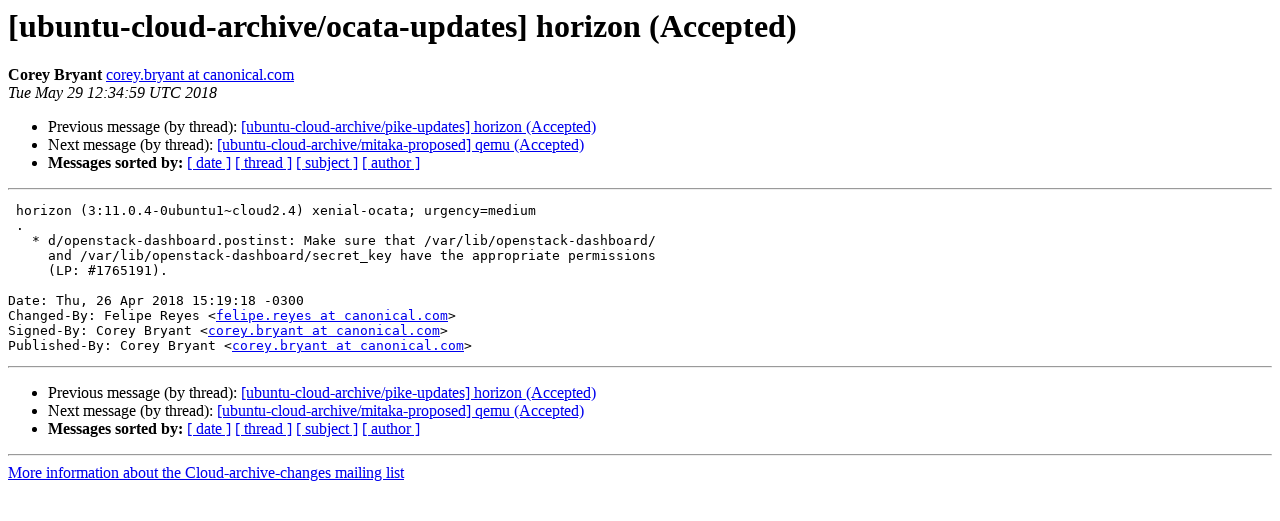

--- FILE ---
content_type: text/html
request_url: https://lists.ubuntu.com/archives/cloud-archive-changes/2018-May/006596.html
body_size: 1154
content:
<!DOCTYPE HTML PUBLIC "-//W3C//DTD HTML 4.01 Transitional//EN">
<HTML>
 <HEAD>
   <TITLE> [ubuntu-cloud-archive/ocata-updates] horizon (Accepted)
   </TITLE>
   <LINK REL="Index" HREF="index.html" >
   <LINK REL="made" HREF="mailto:cloud-archive-changes%40lists.ubuntu.com?Subject=Re%3A%20%5Bubuntu-cloud-archive/ocata-updates%5D%20horizon%20%28Accepted%29&In-Reply-To=%3C20180529123459.2231412C07A2%40corey-ThinkPad-T440s.attlocal.net%3E">
   <META NAME="robots" CONTENT="index,nofollow">
   <style type="text/css">
       pre {
           white-space: pre-wrap;       /* css-2.1, curent FF, Opera, Safari */
           }
   </style>
   <META http-equiv="Content-Type" content="text/html; charset=utf-8">
   <LINK REL="Previous"  HREF="006595.html">
   <LINK REL="Next"  HREF="006597.html">
 </HEAD>
 <BODY BGCOLOR="#ffffff">
   <H1>[ubuntu-cloud-archive/ocata-updates] horizon (Accepted)</H1>
    <B>Corey Bryant</B> 
    <A HREF="mailto:cloud-archive-changes%40lists.ubuntu.com?Subject=Re%3A%20%5Bubuntu-cloud-archive/ocata-updates%5D%20horizon%20%28Accepted%29&In-Reply-To=%3C20180529123459.2231412C07A2%40corey-ThinkPad-T440s.attlocal.net%3E"
       TITLE="[ubuntu-cloud-archive/ocata-updates] horizon (Accepted)">corey.bryant at canonical.com
       </A><BR>
    <I>Tue May 29 12:34:59 UTC 2018</I>
    <P><UL>
        <LI>Previous message (by thread): <A HREF="006595.html">[ubuntu-cloud-archive/pike-updates] horizon (Accepted)
</A></li>
        <LI>Next message (by thread): <A HREF="006597.html">[ubuntu-cloud-archive/mitaka-proposed] qemu (Accepted)
</A></li>
         <LI> <B>Messages sorted by:</B> 
              <a href="date.html#6596">[ date ]</a>
              <a href="thread.html#6596">[ thread ]</a>
              <a href="subject.html#6596">[ subject ]</a>
              <a href="author.html#6596">[ author ]</a>
         </LI>
       </UL>
    <HR>  
<!--beginarticle-->
<PRE>
 horizon (3:11.0.4-0ubuntu1~cloud2.4) xenial-ocata; urgency=medium
 .
   * d/openstack-dashboard.postinst: Make sure that /var/lib/openstack-dashboard/
     and /var/lib/openstack-dashboard/secret_key have the appropriate permissions
     (LP: #1765191).

Date: Thu, 26 Apr 2018 15:19:18 -0300
Changed-By: Felipe Reyes &lt;<A HREF="https://lists.ubuntu.com/mailman/listinfo/cloud-archive-changes">felipe.reyes at canonical.com</A>&gt;
Signed-By: Corey Bryant &lt;<A HREF="https://lists.ubuntu.com/mailman/listinfo/cloud-archive-changes">corey.bryant at canonical.com</A>&gt; 
Published-By: Corey Bryant &lt;<A HREF="https://lists.ubuntu.com/mailman/listinfo/cloud-archive-changes">corey.bryant at canonical.com</A>&gt;
</PRE>






<!--endarticle-->
    <HR>
    <P><UL>
        <!--threads-->
	<LI>Previous message (by thread): <A HREF="006595.html">[ubuntu-cloud-archive/pike-updates] horizon (Accepted)
</A></li>
	<LI>Next message (by thread): <A HREF="006597.html">[ubuntu-cloud-archive/mitaka-proposed] qemu (Accepted)
</A></li>
         <LI> <B>Messages sorted by:</B> 
              <a href="date.html#6596">[ date ]</a>
              <a href="thread.html#6596">[ thread ]</a>
              <a href="subject.html#6596">[ subject ]</a>
              <a href="author.html#6596">[ author ]</a>
         </LI>
       </UL>

<hr>
<a href="https://lists.ubuntu.com/mailman/listinfo/cloud-archive-changes">More information about the Cloud-archive-changes
mailing list</a><br>
</body></html>
